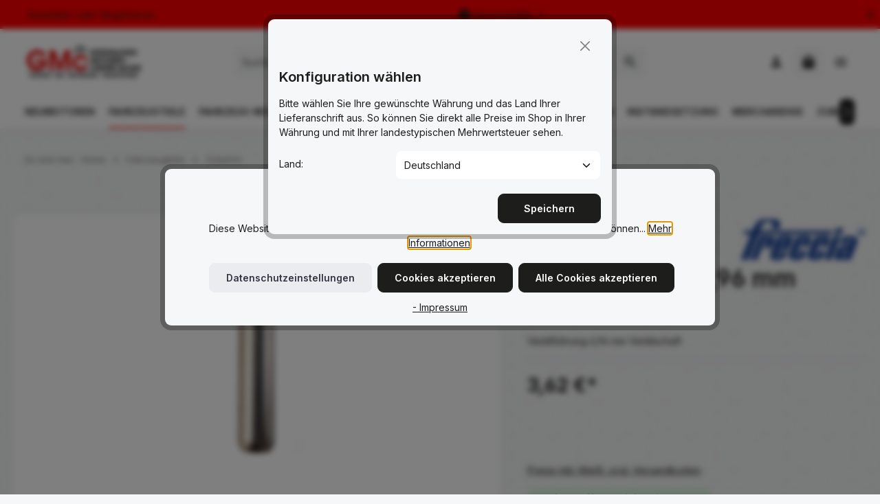

--- FILE ---
content_type: text/html; charset=utf-8
request_url: https://www.google.com/recaptcha/api2/anchor?ar=1&k=6LfS0V8rAAAAANKr4J6Ia7F6MZVGRhewBqT0JeXO&co=aHR0cHM6Ly9tb3RvcmVuY2VudGVyLmRlOjQ0Mw..&hl=en&v=PoyoqOPhxBO7pBk68S4YbpHZ&size=invisible&anchor-ms=20000&execute-ms=30000&cb=d185qzk3rznb
body_size: 48805
content:
<!DOCTYPE HTML><html dir="ltr" lang="en"><head><meta http-equiv="Content-Type" content="text/html; charset=UTF-8">
<meta http-equiv="X-UA-Compatible" content="IE=edge">
<title>reCAPTCHA</title>
<style type="text/css">
/* cyrillic-ext */
@font-face {
  font-family: 'Roboto';
  font-style: normal;
  font-weight: 400;
  font-stretch: 100%;
  src: url(//fonts.gstatic.com/s/roboto/v48/KFO7CnqEu92Fr1ME7kSn66aGLdTylUAMa3GUBHMdazTgWw.woff2) format('woff2');
  unicode-range: U+0460-052F, U+1C80-1C8A, U+20B4, U+2DE0-2DFF, U+A640-A69F, U+FE2E-FE2F;
}
/* cyrillic */
@font-face {
  font-family: 'Roboto';
  font-style: normal;
  font-weight: 400;
  font-stretch: 100%;
  src: url(//fonts.gstatic.com/s/roboto/v48/KFO7CnqEu92Fr1ME7kSn66aGLdTylUAMa3iUBHMdazTgWw.woff2) format('woff2');
  unicode-range: U+0301, U+0400-045F, U+0490-0491, U+04B0-04B1, U+2116;
}
/* greek-ext */
@font-face {
  font-family: 'Roboto';
  font-style: normal;
  font-weight: 400;
  font-stretch: 100%;
  src: url(//fonts.gstatic.com/s/roboto/v48/KFO7CnqEu92Fr1ME7kSn66aGLdTylUAMa3CUBHMdazTgWw.woff2) format('woff2');
  unicode-range: U+1F00-1FFF;
}
/* greek */
@font-face {
  font-family: 'Roboto';
  font-style: normal;
  font-weight: 400;
  font-stretch: 100%;
  src: url(//fonts.gstatic.com/s/roboto/v48/KFO7CnqEu92Fr1ME7kSn66aGLdTylUAMa3-UBHMdazTgWw.woff2) format('woff2');
  unicode-range: U+0370-0377, U+037A-037F, U+0384-038A, U+038C, U+038E-03A1, U+03A3-03FF;
}
/* math */
@font-face {
  font-family: 'Roboto';
  font-style: normal;
  font-weight: 400;
  font-stretch: 100%;
  src: url(//fonts.gstatic.com/s/roboto/v48/KFO7CnqEu92Fr1ME7kSn66aGLdTylUAMawCUBHMdazTgWw.woff2) format('woff2');
  unicode-range: U+0302-0303, U+0305, U+0307-0308, U+0310, U+0312, U+0315, U+031A, U+0326-0327, U+032C, U+032F-0330, U+0332-0333, U+0338, U+033A, U+0346, U+034D, U+0391-03A1, U+03A3-03A9, U+03B1-03C9, U+03D1, U+03D5-03D6, U+03F0-03F1, U+03F4-03F5, U+2016-2017, U+2034-2038, U+203C, U+2040, U+2043, U+2047, U+2050, U+2057, U+205F, U+2070-2071, U+2074-208E, U+2090-209C, U+20D0-20DC, U+20E1, U+20E5-20EF, U+2100-2112, U+2114-2115, U+2117-2121, U+2123-214F, U+2190, U+2192, U+2194-21AE, U+21B0-21E5, U+21F1-21F2, U+21F4-2211, U+2213-2214, U+2216-22FF, U+2308-230B, U+2310, U+2319, U+231C-2321, U+2336-237A, U+237C, U+2395, U+239B-23B7, U+23D0, U+23DC-23E1, U+2474-2475, U+25AF, U+25B3, U+25B7, U+25BD, U+25C1, U+25CA, U+25CC, U+25FB, U+266D-266F, U+27C0-27FF, U+2900-2AFF, U+2B0E-2B11, U+2B30-2B4C, U+2BFE, U+3030, U+FF5B, U+FF5D, U+1D400-1D7FF, U+1EE00-1EEFF;
}
/* symbols */
@font-face {
  font-family: 'Roboto';
  font-style: normal;
  font-weight: 400;
  font-stretch: 100%;
  src: url(//fonts.gstatic.com/s/roboto/v48/KFO7CnqEu92Fr1ME7kSn66aGLdTylUAMaxKUBHMdazTgWw.woff2) format('woff2');
  unicode-range: U+0001-000C, U+000E-001F, U+007F-009F, U+20DD-20E0, U+20E2-20E4, U+2150-218F, U+2190, U+2192, U+2194-2199, U+21AF, U+21E6-21F0, U+21F3, U+2218-2219, U+2299, U+22C4-22C6, U+2300-243F, U+2440-244A, U+2460-24FF, U+25A0-27BF, U+2800-28FF, U+2921-2922, U+2981, U+29BF, U+29EB, U+2B00-2BFF, U+4DC0-4DFF, U+FFF9-FFFB, U+10140-1018E, U+10190-1019C, U+101A0, U+101D0-101FD, U+102E0-102FB, U+10E60-10E7E, U+1D2C0-1D2D3, U+1D2E0-1D37F, U+1F000-1F0FF, U+1F100-1F1AD, U+1F1E6-1F1FF, U+1F30D-1F30F, U+1F315, U+1F31C, U+1F31E, U+1F320-1F32C, U+1F336, U+1F378, U+1F37D, U+1F382, U+1F393-1F39F, U+1F3A7-1F3A8, U+1F3AC-1F3AF, U+1F3C2, U+1F3C4-1F3C6, U+1F3CA-1F3CE, U+1F3D4-1F3E0, U+1F3ED, U+1F3F1-1F3F3, U+1F3F5-1F3F7, U+1F408, U+1F415, U+1F41F, U+1F426, U+1F43F, U+1F441-1F442, U+1F444, U+1F446-1F449, U+1F44C-1F44E, U+1F453, U+1F46A, U+1F47D, U+1F4A3, U+1F4B0, U+1F4B3, U+1F4B9, U+1F4BB, U+1F4BF, U+1F4C8-1F4CB, U+1F4D6, U+1F4DA, U+1F4DF, U+1F4E3-1F4E6, U+1F4EA-1F4ED, U+1F4F7, U+1F4F9-1F4FB, U+1F4FD-1F4FE, U+1F503, U+1F507-1F50B, U+1F50D, U+1F512-1F513, U+1F53E-1F54A, U+1F54F-1F5FA, U+1F610, U+1F650-1F67F, U+1F687, U+1F68D, U+1F691, U+1F694, U+1F698, U+1F6AD, U+1F6B2, U+1F6B9-1F6BA, U+1F6BC, U+1F6C6-1F6CF, U+1F6D3-1F6D7, U+1F6E0-1F6EA, U+1F6F0-1F6F3, U+1F6F7-1F6FC, U+1F700-1F7FF, U+1F800-1F80B, U+1F810-1F847, U+1F850-1F859, U+1F860-1F887, U+1F890-1F8AD, U+1F8B0-1F8BB, U+1F8C0-1F8C1, U+1F900-1F90B, U+1F93B, U+1F946, U+1F984, U+1F996, U+1F9E9, U+1FA00-1FA6F, U+1FA70-1FA7C, U+1FA80-1FA89, U+1FA8F-1FAC6, U+1FACE-1FADC, U+1FADF-1FAE9, U+1FAF0-1FAF8, U+1FB00-1FBFF;
}
/* vietnamese */
@font-face {
  font-family: 'Roboto';
  font-style: normal;
  font-weight: 400;
  font-stretch: 100%;
  src: url(//fonts.gstatic.com/s/roboto/v48/KFO7CnqEu92Fr1ME7kSn66aGLdTylUAMa3OUBHMdazTgWw.woff2) format('woff2');
  unicode-range: U+0102-0103, U+0110-0111, U+0128-0129, U+0168-0169, U+01A0-01A1, U+01AF-01B0, U+0300-0301, U+0303-0304, U+0308-0309, U+0323, U+0329, U+1EA0-1EF9, U+20AB;
}
/* latin-ext */
@font-face {
  font-family: 'Roboto';
  font-style: normal;
  font-weight: 400;
  font-stretch: 100%;
  src: url(//fonts.gstatic.com/s/roboto/v48/KFO7CnqEu92Fr1ME7kSn66aGLdTylUAMa3KUBHMdazTgWw.woff2) format('woff2');
  unicode-range: U+0100-02BA, U+02BD-02C5, U+02C7-02CC, U+02CE-02D7, U+02DD-02FF, U+0304, U+0308, U+0329, U+1D00-1DBF, U+1E00-1E9F, U+1EF2-1EFF, U+2020, U+20A0-20AB, U+20AD-20C0, U+2113, U+2C60-2C7F, U+A720-A7FF;
}
/* latin */
@font-face {
  font-family: 'Roboto';
  font-style: normal;
  font-weight: 400;
  font-stretch: 100%;
  src: url(//fonts.gstatic.com/s/roboto/v48/KFO7CnqEu92Fr1ME7kSn66aGLdTylUAMa3yUBHMdazQ.woff2) format('woff2');
  unicode-range: U+0000-00FF, U+0131, U+0152-0153, U+02BB-02BC, U+02C6, U+02DA, U+02DC, U+0304, U+0308, U+0329, U+2000-206F, U+20AC, U+2122, U+2191, U+2193, U+2212, U+2215, U+FEFF, U+FFFD;
}
/* cyrillic-ext */
@font-face {
  font-family: 'Roboto';
  font-style: normal;
  font-weight: 500;
  font-stretch: 100%;
  src: url(//fonts.gstatic.com/s/roboto/v48/KFO7CnqEu92Fr1ME7kSn66aGLdTylUAMa3GUBHMdazTgWw.woff2) format('woff2');
  unicode-range: U+0460-052F, U+1C80-1C8A, U+20B4, U+2DE0-2DFF, U+A640-A69F, U+FE2E-FE2F;
}
/* cyrillic */
@font-face {
  font-family: 'Roboto';
  font-style: normal;
  font-weight: 500;
  font-stretch: 100%;
  src: url(//fonts.gstatic.com/s/roboto/v48/KFO7CnqEu92Fr1ME7kSn66aGLdTylUAMa3iUBHMdazTgWw.woff2) format('woff2');
  unicode-range: U+0301, U+0400-045F, U+0490-0491, U+04B0-04B1, U+2116;
}
/* greek-ext */
@font-face {
  font-family: 'Roboto';
  font-style: normal;
  font-weight: 500;
  font-stretch: 100%;
  src: url(//fonts.gstatic.com/s/roboto/v48/KFO7CnqEu92Fr1ME7kSn66aGLdTylUAMa3CUBHMdazTgWw.woff2) format('woff2');
  unicode-range: U+1F00-1FFF;
}
/* greek */
@font-face {
  font-family: 'Roboto';
  font-style: normal;
  font-weight: 500;
  font-stretch: 100%;
  src: url(//fonts.gstatic.com/s/roboto/v48/KFO7CnqEu92Fr1ME7kSn66aGLdTylUAMa3-UBHMdazTgWw.woff2) format('woff2');
  unicode-range: U+0370-0377, U+037A-037F, U+0384-038A, U+038C, U+038E-03A1, U+03A3-03FF;
}
/* math */
@font-face {
  font-family: 'Roboto';
  font-style: normal;
  font-weight: 500;
  font-stretch: 100%;
  src: url(//fonts.gstatic.com/s/roboto/v48/KFO7CnqEu92Fr1ME7kSn66aGLdTylUAMawCUBHMdazTgWw.woff2) format('woff2');
  unicode-range: U+0302-0303, U+0305, U+0307-0308, U+0310, U+0312, U+0315, U+031A, U+0326-0327, U+032C, U+032F-0330, U+0332-0333, U+0338, U+033A, U+0346, U+034D, U+0391-03A1, U+03A3-03A9, U+03B1-03C9, U+03D1, U+03D5-03D6, U+03F0-03F1, U+03F4-03F5, U+2016-2017, U+2034-2038, U+203C, U+2040, U+2043, U+2047, U+2050, U+2057, U+205F, U+2070-2071, U+2074-208E, U+2090-209C, U+20D0-20DC, U+20E1, U+20E5-20EF, U+2100-2112, U+2114-2115, U+2117-2121, U+2123-214F, U+2190, U+2192, U+2194-21AE, U+21B0-21E5, U+21F1-21F2, U+21F4-2211, U+2213-2214, U+2216-22FF, U+2308-230B, U+2310, U+2319, U+231C-2321, U+2336-237A, U+237C, U+2395, U+239B-23B7, U+23D0, U+23DC-23E1, U+2474-2475, U+25AF, U+25B3, U+25B7, U+25BD, U+25C1, U+25CA, U+25CC, U+25FB, U+266D-266F, U+27C0-27FF, U+2900-2AFF, U+2B0E-2B11, U+2B30-2B4C, U+2BFE, U+3030, U+FF5B, U+FF5D, U+1D400-1D7FF, U+1EE00-1EEFF;
}
/* symbols */
@font-face {
  font-family: 'Roboto';
  font-style: normal;
  font-weight: 500;
  font-stretch: 100%;
  src: url(//fonts.gstatic.com/s/roboto/v48/KFO7CnqEu92Fr1ME7kSn66aGLdTylUAMaxKUBHMdazTgWw.woff2) format('woff2');
  unicode-range: U+0001-000C, U+000E-001F, U+007F-009F, U+20DD-20E0, U+20E2-20E4, U+2150-218F, U+2190, U+2192, U+2194-2199, U+21AF, U+21E6-21F0, U+21F3, U+2218-2219, U+2299, U+22C4-22C6, U+2300-243F, U+2440-244A, U+2460-24FF, U+25A0-27BF, U+2800-28FF, U+2921-2922, U+2981, U+29BF, U+29EB, U+2B00-2BFF, U+4DC0-4DFF, U+FFF9-FFFB, U+10140-1018E, U+10190-1019C, U+101A0, U+101D0-101FD, U+102E0-102FB, U+10E60-10E7E, U+1D2C0-1D2D3, U+1D2E0-1D37F, U+1F000-1F0FF, U+1F100-1F1AD, U+1F1E6-1F1FF, U+1F30D-1F30F, U+1F315, U+1F31C, U+1F31E, U+1F320-1F32C, U+1F336, U+1F378, U+1F37D, U+1F382, U+1F393-1F39F, U+1F3A7-1F3A8, U+1F3AC-1F3AF, U+1F3C2, U+1F3C4-1F3C6, U+1F3CA-1F3CE, U+1F3D4-1F3E0, U+1F3ED, U+1F3F1-1F3F3, U+1F3F5-1F3F7, U+1F408, U+1F415, U+1F41F, U+1F426, U+1F43F, U+1F441-1F442, U+1F444, U+1F446-1F449, U+1F44C-1F44E, U+1F453, U+1F46A, U+1F47D, U+1F4A3, U+1F4B0, U+1F4B3, U+1F4B9, U+1F4BB, U+1F4BF, U+1F4C8-1F4CB, U+1F4D6, U+1F4DA, U+1F4DF, U+1F4E3-1F4E6, U+1F4EA-1F4ED, U+1F4F7, U+1F4F9-1F4FB, U+1F4FD-1F4FE, U+1F503, U+1F507-1F50B, U+1F50D, U+1F512-1F513, U+1F53E-1F54A, U+1F54F-1F5FA, U+1F610, U+1F650-1F67F, U+1F687, U+1F68D, U+1F691, U+1F694, U+1F698, U+1F6AD, U+1F6B2, U+1F6B9-1F6BA, U+1F6BC, U+1F6C6-1F6CF, U+1F6D3-1F6D7, U+1F6E0-1F6EA, U+1F6F0-1F6F3, U+1F6F7-1F6FC, U+1F700-1F7FF, U+1F800-1F80B, U+1F810-1F847, U+1F850-1F859, U+1F860-1F887, U+1F890-1F8AD, U+1F8B0-1F8BB, U+1F8C0-1F8C1, U+1F900-1F90B, U+1F93B, U+1F946, U+1F984, U+1F996, U+1F9E9, U+1FA00-1FA6F, U+1FA70-1FA7C, U+1FA80-1FA89, U+1FA8F-1FAC6, U+1FACE-1FADC, U+1FADF-1FAE9, U+1FAF0-1FAF8, U+1FB00-1FBFF;
}
/* vietnamese */
@font-face {
  font-family: 'Roboto';
  font-style: normal;
  font-weight: 500;
  font-stretch: 100%;
  src: url(//fonts.gstatic.com/s/roboto/v48/KFO7CnqEu92Fr1ME7kSn66aGLdTylUAMa3OUBHMdazTgWw.woff2) format('woff2');
  unicode-range: U+0102-0103, U+0110-0111, U+0128-0129, U+0168-0169, U+01A0-01A1, U+01AF-01B0, U+0300-0301, U+0303-0304, U+0308-0309, U+0323, U+0329, U+1EA0-1EF9, U+20AB;
}
/* latin-ext */
@font-face {
  font-family: 'Roboto';
  font-style: normal;
  font-weight: 500;
  font-stretch: 100%;
  src: url(//fonts.gstatic.com/s/roboto/v48/KFO7CnqEu92Fr1ME7kSn66aGLdTylUAMa3KUBHMdazTgWw.woff2) format('woff2');
  unicode-range: U+0100-02BA, U+02BD-02C5, U+02C7-02CC, U+02CE-02D7, U+02DD-02FF, U+0304, U+0308, U+0329, U+1D00-1DBF, U+1E00-1E9F, U+1EF2-1EFF, U+2020, U+20A0-20AB, U+20AD-20C0, U+2113, U+2C60-2C7F, U+A720-A7FF;
}
/* latin */
@font-face {
  font-family: 'Roboto';
  font-style: normal;
  font-weight: 500;
  font-stretch: 100%;
  src: url(//fonts.gstatic.com/s/roboto/v48/KFO7CnqEu92Fr1ME7kSn66aGLdTylUAMa3yUBHMdazQ.woff2) format('woff2');
  unicode-range: U+0000-00FF, U+0131, U+0152-0153, U+02BB-02BC, U+02C6, U+02DA, U+02DC, U+0304, U+0308, U+0329, U+2000-206F, U+20AC, U+2122, U+2191, U+2193, U+2212, U+2215, U+FEFF, U+FFFD;
}
/* cyrillic-ext */
@font-face {
  font-family: 'Roboto';
  font-style: normal;
  font-weight: 900;
  font-stretch: 100%;
  src: url(//fonts.gstatic.com/s/roboto/v48/KFO7CnqEu92Fr1ME7kSn66aGLdTylUAMa3GUBHMdazTgWw.woff2) format('woff2');
  unicode-range: U+0460-052F, U+1C80-1C8A, U+20B4, U+2DE0-2DFF, U+A640-A69F, U+FE2E-FE2F;
}
/* cyrillic */
@font-face {
  font-family: 'Roboto';
  font-style: normal;
  font-weight: 900;
  font-stretch: 100%;
  src: url(//fonts.gstatic.com/s/roboto/v48/KFO7CnqEu92Fr1ME7kSn66aGLdTylUAMa3iUBHMdazTgWw.woff2) format('woff2');
  unicode-range: U+0301, U+0400-045F, U+0490-0491, U+04B0-04B1, U+2116;
}
/* greek-ext */
@font-face {
  font-family: 'Roboto';
  font-style: normal;
  font-weight: 900;
  font-stretch: 100%;
  src: url(//fonts.gstatic.com/s/roboto/v48/KFO7CnqEu92Fr1ME7kSn66aGLdTylUAMa3CUBHMdazTgWw.woff2) format('woff2');
  unicode-range: U+1F00-1FFF;
}
/* greek */
@font-face {
  font-family: 'Roboto';
  font-style: normal;
  font-weight: 900;
  font-stretch: 100%;
  src: url(//fonts.gstatic.com/s/roboto/v48/KFO7CnqEu92Fr1ME7kSn66aGLdTylUAMa3-UBHMdazTgWw.woff2) format('woff2');
  unicode-range: U+0370-0377, U+037A-037F, U+0384-038A, U+038C, U+038E-03A1, U+03A3-03FF;
}
/* math */
@font-face {
  font-family: 'Roboto';
  font-style: normal;
  font-weight: 900;
  font-stretch: 100%;
  src: url(//fonts.gstatic.com/s/roboto/v48/KFO7CnqEu92Fr1ME7kSn66aGLdTylUAMawCUBHMdazTgWw.woff2) format('woff2');
  unicode-range: U+0302-0303, U+0305, U+0307-0308, U+0310, U+0312, U+0315, U+031A, U+0326-0327, U+032C, U+032F-0330, U+0332-0333, U+0338, U+033A, U+0346, U+034D, U+0391-03A1, U+03A3-03A9, U+03B1-03C9, U+03D1, U+03D5-03D6, U+03F0-03F1, U+03F4-03F5, U+2016-2017, U+2034-2038, U+203C, U+2040, U+2043, U+2047, U+2050, U+2057, U+205F, U+2070-2071, U+2074-208E, U+2090-209C, U+20D0-20DC, U+20E1, U+20E5-20EF, U+2100-2112, U+2114-2115, U+2117-2121, U+2123-214F, U+2190, U+2192, U+2194-21AE, U+21B0-21E5, U+21F1-21F2, U+21F4-2211, U+2213-2214, U+2216-22FF, U+2308-230B, U+2310, U+2319, U+231C-2321, U+2336-237A, U+237C, U+2395, U+239B-23B7, U+23D0, U+23DC-23E1, U+2474-2475, U+25AF, U+25B3, U+25B7, U+25BD, U+25C1, U+25CA, U+25CC, U+25FB, U+266D-266F, U+27C0-27FF, U+2900-2AFF, U+2B0E-2B11, U+2B30-2B4C, U+2BFE, U+3030, U+FF5B, U+FF5D, U+1D400-1D7FF, U+1EE00-1EEFF;
}
/* symbols */
@font-face {
  font-family: 'Roboto';
  font-style: normal;
  font-weight: 900;
  font-stretch: 100%;
  src: url(//fonts.gstatic.com/s/roboto/v48/KFO7CnqEu92Fr1ME7kSn66aGLdTylUAMaxKUBHMdazTgWw.woff2) format('woff2');
  unicode-range: U+0001-000C, U+000E-001F, U+007F-009F, U+20DD-20E0, U+20E2-20E4, U+2150-218F, U+2190, U+2192, U+2194-2199, U+21AF, U+21E6-21F0, U+21F3, U+2218-2219, U+2299, U+22C4-22C6, U+2300-243F, U+2440-244A, U+2460-24FF, U+25A0-27BF, U+2800-28FF, U+2921-2922, U+2981, U+29BF, U+29EB, U+2B00-2BFF, U+4DC0-4DFF, U+FFF9-FFFB, U+10140-1018E, U+10190-1019C, U+101A0, U+101D0-101FD, U+102E0-102FB, U+10E60-10E7E, U+1D2C0-1D2D3, U+1D2E0-1D37F, U+1F000-1F0FF, U+1F100-1F1AD, U+1F1E6-1F1FF, U+1F30D-1F30F, U+1F315, U+1F31C, U+1F31E, U+1F320-1F32C, U+1F336, U+1F378, U+1F37D, U+1F382, U+1F393-1F39F, U+1F3A7-1F3A8, U+1F3AC-1F3AF, U+1F3C2, U+1F3C4-1F3C6, U+1F3CA-1F3CE, U+1F3D4-1F3E0, U+1F3ED, U+1F3F1-1F3F3, U+1F3F5-1F3F7, U+1F408, U+1F415, U+1F41F, U+1F426, U+1F43F, U+1F441-1F442, U+1F444, U+1F446-1F449, U+1F44C-1F44E, U+1F453, U+1F46A, U+1F47D, U+1F4A3, U+1F4B0, U+1F4B3, U+1F4B9, U+1F4BB, U+1F4BF, U+1F4C8-1F4CB, U+1F4D6, U+1F4DA, U+1F4DF, U+1F4E3-1F4E6, U+1F4EA-1F4ED, U+1F4F7, U+1F4F9-1F4FB, U+1F4FD-1F4FE, U+1F503, U+1F507-1F50B, U+1F50D, U+1F512-1F513, U+1F53E-1F54A, U+1F54F-1F5FA, U+1F610, U+1F650-1F67F, U+1F687, U+1F68D, U+1F691, U+1F694, U+1F698, U+1F6AD, U+1F6B2, U+1F6B9-1F6BA, U+1F6BC, U+1F6C6-1F6CF, U+1F6D3-1F6D7, U+1F6E0-1F6EA, U+1F6F0-1F6F3, U+1F6F7-1F6FC, U+1F700-1F7FF, U+1F800-1F80B, U+1F810-1F847, U+1F850-1F859, U+1F860-1F887, U+1F890-1F8AD, U+1F8B0-1F8BB, U+1F8C0-1F8C1, U+1F900-1F90B, U+1F93B, U+1F946, U+1F984, U+1F996, U+1F9E9, U+1FA00-1FA6F, U+1FA70-1FA7C, U+1FA80-1FA89, U+1FA8F-1FAC6, U+1FACE-1FADC, U+1FADF-1FAE9, U+1FAF0-1FAF8, U+1FB00-1FBFF;
}
/* vietnamese */
@font-face {
  font-family: 'Roboto';
  font-style: normal;
  font-weight: 900;
  font-stretch: 100%;
  src: url(//fonts.gstatic.com/s/roboto/v48/KFO7CnqEu92Fr1ME7kSn66aGLdTylUAMa3OUBHMdazTgWw.woff2) format('woff2');
  unicode-range: U+0102-0103, U+0110-0111, U+0128-0129, U+0168-0169, U+01A0-01A1, U+01AF-01B0, U+0300-0301, U+0303-0304, U+0308-0309, U+0323, U+0329, U+1EA0-1EF9, U+20AB;
}
/* latin-ext */
@font-face {
  font-family: 'Roboto';
  font-style: normal;
  font-weight: 900;
  font-stretch: 100%;
  src: url(//fonts.gstatic.com/s/roboto/v48/KFO7CnqEu92Fr1ME7kSn66aGLdTylUAMa3KUBHMdazTgWw.woff2) format('woff2');
  unicode-range: U+0100-02BA, U+02BD-02C5, U+02C7-02CC, U+02CE-02D7, U+02DD-02FF, U+0304, U+0308, U+0329, U+1D00-1DBF, U+1E00-1E9F, U+1EF2-1EFF, U+2020, U+20A0-20AB, U+20AD-20C0, U+2113, U+2C60-2C7F, U+A720-A7FF;
}
/* latin */
@font-face {
  font-family: 'Roboto';
  font-style: normal;
  font-weight: 900;
  font-stretch: 100%;
  src: url(//fonts.gstatic.com/s/roboto/v48/KFO7CnqEu92Fr1ME7kSn66aGLdTylUAMa3yUBHMdazQ.woff2) format('woff2');
  unicode-range: U+0000-00FF, U+0131, U+0152-0153, U+02BB-02BC, U+02C6, U+02DA, U+02DC, U+0304, U+0308, U+0329, U+2000-206F, U+20AC, U+2122, U+2191, U+2193, U+2212, U+2215, U+FEFF, U+FFFD;
}

</style>
<link rel="stylesheet" type="text/css" href="https://www.gstatic.com/recaptcha/releases/PoyoqOPhxBO7pBk68S4YbpHZ/styles__ltr.css">
<script nonce="1I1X8wBo4XM8yMb8Ifs1EQ" type="text/javascript">window['__recaptcha_api'] = 'https://www.google.com/recaptcha/api2/';</script>
<script type="text/javascript" src="https://www.gstatic.com/recaptcha/releases/PoyoqOPhxBO7pBk68S4YbpHZ/recaptcha__en.js" nonce="1I1X8wBo4XM8yMb8Ifs1EQ">
      
    </script></head>
<body><div id="rc-anchor-alert" class="rc-anchor-alert"></div>
<input type="hidden" id="recaptcha-token" value="[base64]">
<script type="text/javascript" nonce="1I1X8wBo4XM8yMb8Ifs1EQ">
      recaptcha.anchor.Main.init("[\x22ainput\x22,[\x22bgdata\x22,\x22\x22,\[base64]/[base64]/bmV3IFpbdF0obVswXSk6Sz09Mj9uZXcgWlt0XShtWzBdLG1bMV0pOks9PTM/bmV3IFpbdF0obVswXSxtWzFdLG1bMl0pOks9PTQ/[base64]/[base64]/[base64]/[base64]/[base64]/[base64]/[base64]/[base64]/[base64]/[base64]/[base64]/[base64]/[base64]/[base64]\\u003d\\u003d\x22,\[base64]\\u003d\x22,\x22MTbDv3Ehwq06w5bCrS1QX8KDdQx0wo9ALcO7w588w5PCgGUlwrTDjcO/[base64]/[base64]/Di2Aww4pLBQgrUBpCwrFhw4DClQLDsyzCnUt3w5s2wpA3w5FFX8KoHUfDlkjDncKIwo5HMVlowq/[base64]/Ch8KSw7HDhDvDosO9w4vDgMKUXsKRw7fDpwApOsOow5ZjFl41wprDiwLDqTcJMkDClBnCmVhAPsOjNwEywqgvw6tdwqXCkQfDminCr8OcaFFed8O/[base64]/wpAEw4PDn8KTJcKXF8O5CTTCtjg8w6fCocOtwpHDi8OTNsOpKAMNwrdzPW7Dl8OjwpFyw5zDiE3DrHfCgcOmV8K6w7Qpw6l7Z2bCqUfDrydiezfCmkTDksOHMSXDlXVSw6nCl8Ohw5LCqmVfw7BBNkfCqhBZw7fDlcKXLcOuSxsfP1zCtD/CvcOMwp7DjMKtwoDDosO5wpBSw5PCkMOGQRBhwppkwoTCuU/[base64]/Ct8KNwoh2U8OIwoDCsHHDumbCtMKFw7TDgEPDn0QEMW4sw4MxA8OCfcKOw6hSw6UpwrfCicKEwrwGw7HDvmkpw5AxYcKALy/DvH1Qw4x6wrBqFy/DkDwOwpg5VsOiwqArNsOZwoohw7FlXMOGVC4xPsK3PsKNUn0Dw51VTH3DuMO/[base64]/DscO8Sy0ORsO7bsKsXDosXsOSDsONZsOsDMOcFyoIA1kNbMOZRSg+YSTDn0plw6F4fxxnbcK3RSfCm2tZwrpXw6BaMlYyw5vDmsKMenRQwrVIw40rw6LDpT3DhXPDicKaZCLCpHjCkcOeDMKnw4AqJ8KqUgXDkcODwoLDlFXCqXDDoUcOwrzCkkXDq8KVUMOVViE/HmrDqMKewqR8w61fw5JNw5rDo8KFd8OoVsKLwqk4Wy5EScOWSWg6wodbBkIhwrgWw7xMWFo7TygMwqLDliHCnG3DucOfw68bw4/DhUPDn8OBSlPDg2xpw6HCiBttSSPDpSdtw57DlHYQwqvCl8Ocw6XDsyXCoRrCuFZ0TiEcw5bCgBMbwq3Cv8OvwqjDp3cYwo0/EzPCizVqwqnDl8OHChfCvcOFTinCuTjCnMO4w57CvsKGwpHDk8OtflXCrMKrFwAsDcK6wqTDtS86e1g1NcKFOcKyRG/[base64]/w4YLwprDisKEw45pFSTDqsKGTsKEJcK+T8KFTsOpX8KoL1hTZEfChVfCs8KyR3zCp8O6w7DCmsOgwqfCvwHCn35Fw6nCt3USdADDk1c8w6/[base64]/wrHDgRHCpsKObsKMVzvDg8OwV2lTwprDusKOUW3ClEwcwpfDrAp/dn4lRW5Ew6dTZyobw67CjgcTRk3DjwnCtMOYwosxw6zCisO6QsOowpwcwr7Ctz1FwqXDu2/CqyVQw4Ffw7lBO8KndMOPZsKdwpN+w5HCqUBewqTDpENGw48Ow7t7CMOow4cpIMKJCMOVwr9QdcKQG1HCkAjCqsK+w5QdIMKgwprCgVDDmcKYN8OUY8KBw6AHACFJwqF/w63Cq8K5wr8GwrdFN3JdCBHCr8K0b8Kmw6XCq8Kbw5NZw7UJCcOIEnHCn8Omw5rDrcORw7MoKMKlBCzCqsKRwrHDn1pGEMKfKiTDjHnDpcOyJzk1w5hGC8O+wpbCgmZQDnZjwozCkw/CjsKkw5TCoTHCssOGLi7Dj3oww61Rw7PCk2zDo8OdwoHCjsK2Q2ocJcOsfnIYw4zDmMO/QygvwqY5wq/Cv8KdR1soGcOmwrkFA8OaIQ8Xw67Ds8OCwqZVR8OFWcK/w7gkwq9ZYcOnw44cw4fChMO6O0jCrcK6w7VqwpFBw5bCocKhIVJ2H8OfJcKiCHnDgyDDl8K2woACwoohwrLCiVA4QH/CocOuwobDmMKmwqHCjQk2Fmggw40Pw47Cplw1I0LCrnXDk8KFw5/ClBLCtMOmB0zCucKPbkzDgcOZw4kndsKMw4PChHDCosOnDMKzJ8Okwr3ClhTCoMKqYsKOwq/DuC1AwpELc8Oew4rCgUQ7wqw7wqbChlzDpSwXw6XCk2fDhyIgO8KGATnCq19SIsKmMXcJBsKZHcK7SRLDkw7DiMOfZHNZw69CwoIYBMOjw5/[base64]/CsnrCoXbCo8OYETLCisKdQ33Dm8O7NMKNacK8PMOBwpjDjhfDn8OzwpU2C8K5MMO1BkYRI8O5woLDq8Ohw5lEwoXDs2TDhcOlIgPCgsKjJnU/wq3Dh8Kkw7kCwqTCmBjCusO8w5llwqDCtcK9EcKZwosxZGUINHbDncK7CMORwqnCgHnCnsKvwpvDosKpwq7DqigmOQfCkxPCnkoFBS9swq0vCMK8F0oLwofCpg/[base64]/CqmwEGCs8MXgvYnzCtsONwrlYVWbDj8KRMB3CqW1IwrbCmsKHwoDDlsKpWR1mAQR1MUgFZE/DucObIQ9Zwr3Dng/CqMOFLH9Lw7Ilwo97wrnCksKWw5d1SnZyXsO1SSVrw5MoW8KpHx/CusODw4NVwp7Dk8KxccKmwpnCtFbChE1gwqDDn8O/w6HDgFzDjsO9wrXCv8OzF8K/H8K5VcKRwrfDu8OWAMOVw7nCrsO4wq8MVzbDqlzDvmFiw45YUcONw79ZdsOuw7EFM8KABMOEw6wew7heAhLCrcKXQzjDlCjCojjCpcK4LMO8wp42wqbDoTgVJlUFw7RFwrUMQcKGU0PDpTtYW2bCr8K8wqo6A8KQLMK7w4MYQsOmwq5KP2NAwr7DscOYZ3/DnMO/w5jDi8K6YnZOw7BKTkF6KS/DhANVRUNiwqTDrmIdTD1Kb8Oxw77DucKhwoPCuHx5B33ClcKeBMKjFsOhw5TDvyAWw5Y3THHDu3gFwovCtwAZw5HDkj/DrsOGU8Kbw6tJw5xKwpIfwo18wq5Uw7zCs21BDMOVKsOYBw7DhkfCpxEYfAw8woUDw483wopUw4Nuw67Cg8KDScO9woLCgxdew4g4wo7ChDMXw4hhw7rDo8KqLQrCukNHH8ONw5M7w7k6wr7CnkHDpcO0w70BEx1/wpgmw61AwqIUEHQIwpPDhcK7McOvw7PDqSMQwrlkRTdqw6jCicKdw6tuw7LDsDcyw6DDrSlVScOubMOaw7jCkm5awp3Dpy0xMVHCuBoDw7Uzw5PDgTJNwrYXNC/CnMKJwrrDp2zDrsO5w6kOc8OnM8KueS54wrjDtxTDtsKqXxJWOQw7fRLCpgg/HlEgw74JajETWcKkwo0qwrTCssO5w7DDpsOWCw0fwqjCpsKCT0A7wonDuHoaKcKXOF05ZxrDksKLw5fCr8OFE8OxNWMKwqByagnCusOzUk/CrMOaPsOzU1TDjMK/DhwBIcKlUEPCi8OxT8K3wojCiH9QwrnCqGItPcOrHsK+QFULwpDDkGlOw40HCDoZHFxROsKicHgRw5YPw5fChFAxUynDrhnDk8KqIFI+w491w7RRMcOuJ399w5vDsMK3w6Ayw47Dh3/[base64]/cjMhaMOGwrzDnAE7w67CjSfCvnTDtUXCn8OlwrVnwo/Cnh7DoDYZw6gjwozCucOWwqEWZHbDs8KAUxlbSztvwpxye1/DpsO5HMKxCmVCwqpPwrFgFcKYU8OZw7vDisKFw7/DjAsOcsK8EVrCoERRTCkLwrY5R2YZCcK3CmdHEm5AYlBDSR4UHMO7BTgFwq3DuXTDk8K3w6k9w43Dux7DlW1eJcONw6HChh9HA8OjbUzCn8ORwqk1w7rCsi0EwofCn8OUw7zDncO8Y8KDwo7Dmw53O8Ojw4hyw4EawopbJ3FiA0ILG8Kkwr/Dl8O/M8OXwqzCoE5aw6LCkGYswrZQw59uw709d8OGOsO1woIxbsOBw7A2YxFvwokgOFpvw50/PsOIwpzCkxjDtsKLwrHCngTCsj/DksOnRMOIesKGwqU5woopHMKOwp4vbsK4wq0Gw6PDsiPDnzR2SDnDrDgdWcKpw6HDnMONeRrCqnJTw48fwo8Gw4PDjQ0ID0DDm8OIw5RfwojDvsKtw4FiTUtBwqvDiMOpwpnDn8KYwroMRsKHworDlMKDS8KmGsOIEkZJO8O3wpPCqx8xw6bDp0A3wpYaw5/DrjtXVMKHBsKnTsOJZ8O2w6oLD8O/IS7Dt8OoP8K9w4xad0LDkcKcw77DozrDpGULcGxfGXcdwoLDoEPCqQ3DtcO+NmHDrxzCql7Chg7CrcKVwr8Jw5o2cl01wozCmVZsw7LDqsOdwpvDkFwzw7PDvHIrR0tfw7k3RMKowrPCqFbDv0PDkMONw4IBwpxMZ8O8w7/ClAkpw653N1wEwrFsCAM0SxwrwqN0D8K7PsK8F34YXsKoSm7CsnfChRzDlMKpwpjDscKgwqVTw4Awa8OQUsO8AHR9wppcwqNeLh7CscO2LVsjwonDkmTCqyPCjEPCkEzDucOfwp9Lwq9VwqJkTQDDrkzCny/DtsOhKCIVX8OyRyMefULDmUZtHTTCrnAcIcK0wqROHyITETjDoMKUQXhewp7DgzDDtsKOwqkdFmHDoMO8GUnCph1Ha8OHfCgFwpzCi1fDl8Ovw4pIwrtOAcOZcSPCrsOpwqZFZ3HDu8K5Uw/DtcKyWcOQwpzCgFMJwrXCvFprwr0tU8OPKFHDimjDl0jCp8KiBcKPwpFiasOtDMOrOMOoKMKEU3rCvxpcWMKSfcKKUSswwovCtMO9w4UpXsO8Un7Co8Onw6zCkFo/WMOwwrIAwqgRw6vCsU8cFsKRwod/HMOowokYU1wXw5vChsKCCcKew5DDlcOeBcOTOBzDnMKFwpxqwoLCocO5w7vDsMKTfcOhNFkXw5IfRsK0QMOcN1snwpkrbl3DjFIIF3U8wovDkMKkw6ciw6vDqsKgQzTCpn/CksKUB8Kuw53ChFPDlMO+CsO1MMOua0omw4g/TMK+HsOxAsOsw7/DjH/[base64]/aMKWLsK6wqccL3xMwpIzBMKdUcKyf2ppAjLDlsKPwoDCl8KRX8Kmw7HCgAp8wr3DhcK2SsKbwo1Bwp3Dh1w2wrLCtcOgFMO+EMKIwpzCt8KEX8OCwq1Zw4DDg8KHdCg0wp/[base64]/CjMKZGH3ClFzClwx9w4vCg8K2w6QIwrvDjcKFTMKhw77CjcKgwptcTMKBw7vDixvDnk3DkSbDnzLDo8OJdcK3woPDpMOvwozDgcO7w5PDtjTCl8OOEsKLLUPCmMK2NMKaw7BZCUl4VMKif8KqWjQrT3XDnMKgwoXCncO0wqQewpxfOgTDhmLCgk/Dr8ORwr/DnlA3wqNtUR4Uw5vDohfDlgl/I1jDngBaw7PDohnDusKSw7PDsznCoMOBw6R4w6obwrZJwoTDrcOOw5rCnDxpDi1zUT88wqbDgMK/[base64]/Cn8O0EQpdG3cIL11DwpHDsxTCki0Aw5bDswPCqX5QO8KdwqjDtk/DvFAtw7nCnsOuJFLDpMKkdcOqfkoiVWjDk1FNw74nwrTCi17DqCA0w6LDgsKCTsOdO8Khw5vCncKfw519WcOLJMK2CkrCgT7DhXsYAgbCrsOFwoE1d098w6LCtS83enjChVQda8KEWVR6w47ChjfCnXkqw7pQwplmBj/DvMKYAUslMT5Ww6TDtEB5w5XDmMOlVy/Cr8Kkw4nDv3XDj0nCrcKCwpbCi8Kww7xLZMO3wqTCm0/CmFnCqUzCsCx+wrdWw63DlxzDohwkI8K8SsKawppiw4FFKh7Cnj5awqIWXMKXDAEbw7x4wrcIwoklwqvCn8O/w7/DuMOTwqIyw5Yuw5PDq8KIdnjCnMOALcO1wptUVMOGdhgww6Jww4XCisKrBQlmwrIBwp/ChVNkwq5KOA9NOcKUKFfDhcOlwqDDtj/Cjx9rBz0KIMOFE8OwwqbCuHtQbgDCrsOHK8KyfB9pVg5Nw4nDjnkzGikkw4zDicKfw7xvw7nCoicWfVoXw7PDl3YowqfDqcKTw7cewr9zN1DCmcKVbcKMw4Z/LcKGw6MLTSfCucKKWsOve8KwdkjDhTDCmAzDqDjDp8OgOcOhNcKQOALDojrCvlfDicKbw4nDs8KFw5g9f8Obw5x/MjnDgl/Csk/[base64]/KhrCk8ORdFTDmHcLwqrCijY2w6lDw6sNQ27Dr2VBwpIPwrIXwoxVwqFUwrViNWHChWLCoMKjw7fCuMKbw4UEw5ltwpRAwoDCoMOADS4gw7A9wpklwpnCjxvCqsOSesKLNU/CnW8yScOocGtwUcKAwr/DvDnCrAsxw6VwworDksKgwo8wYcKYw7JUw4hzKDwow7BpPl4xw6zDpCnDqsOZCsO1NsOTI2MUcRNhwqXCsMOwwoJIAMOhwqQDwoQyw4HCkcKENCEyc27CmcO1woLCqk7DpsKJRsOtCMOffznCr8K0P8O4GsKDdx/[base64]/wo3DtDI1wqYgKcOtQW8IYMKdwp7Dt1nDqgNpwqvClDzCpsOgw6rDkD/DrMKWw5zDrcKzYMO4KjXCrMOuHcKzJzJ9VHFWQADCj0x+w7/Cs1XDg2/CuMONK8OoV2QuMWzDv8K8w449L3zCncKrwqnDnMO4w6F+CMOowr92VsO9MsOYf8Kpw4LDqcKacG/Cih0PC3AUw4QDc8KVB3sEYcKZwqLCisOQwqRlHcORw53DuiwmwofDmMKhw6TDpMO3wrR3w73Cjk/DngjCp8K6woXCvcOAwrHCisOSwqjCu8K4XWwhR8KPw5powo0jREPChCHCmsK4w4nCm8OSDMKsw4DChcOJABEwFiR1cMKje8Kdw5DDi2zDly8jwr7DlsOEw6TDh3/Do0fDownCnGnCo30pwqQIwrg9w4tdwobChCoSw5QPw5rCosOOH8K/w5YMLcKew4/DgCPCq3tDb3B9MsKCR3bChsKBw6YqWzPCo8KGMMO8ACN8w493EHtuGQ4uwrZZbmJ6w7kxw4ZWbMO/w5V1XcOGwrHCmHF+TsKhwozCgMObacOLe8O/TnzDksKOwohxw6t3wqJTQ8OLwpVCwpnCosOYMsKLK2LCksKYwpfClcKbYMKaDMKDw7NIw4AHEH07wrPDjcOAw4TCgDbDnMK9w794w4HDqGXCjB5TcMOgwoPDrRVABVbCmmMXGcKMI8KgWMKjFlbDoRhgwqnDp8OWSE7Ch0Q/fsOIDsKew7wFbVbDljVmwpfCmQxmwpfDrhI5XcOiUcO+NCDCvMOywoXCtDvDgSN0DsOIw7/CgsOoIz7Dl8OMJcOUwrUTdl3DnVZ2w4/DtFARw410wqBLwq/CscK/wofCmCYFwqTDpQ4yHcKuAgMMdcOnJVBlwoAGw505NT7Dq1jCjMOew4BFw6rCj8Odw6Fww5RbwqpwwoDCscOwTsOsCwNEM3zClcKUwrl1wqDDlcKdwpQ4VEISdmMBw6wXe8Ojw7YWQMKcTw9CworCmMOsw4TDvG1/wrkAwpDCgU3DtHkhd8K/w4rDjsOZw65ZGyvDjwLCg8KwwqFqwqYbw6tKwoY/wo4uew/CmQ5aYxoDMcKWcXDDksOsBWrCkGNRFkl1w4wowovCpWspwpIQAxPCny1Lw6/Dk3Zzw7vDqGfDuQY+PMORw5zDtFcxwprDjCxhwoxVZsK4S8O9ZcK8JsKhL8K3B3Vpw6FRw47DiwkLPRI7w6PCkcKZN2RdwpLDqUQHwrIrw7nCnjbCoQHDtwbDi8OHQcKnw7FEwq0Xw6o2ccO6w6/CmFUBdsO/KjnDvnDDqcKhdzHDvBF5Z3hyXcKlJjgFwq0Ow6PDm2RqwrjDtMOFw6vDmTB5UMO7wqHDtsOqwp9hwoo9EEgyZQ7CgCfDh3LDvSfCt8KLGcKfwpDDrCfCu3sEw7MuA8KvPwjCusKEw4/[base64]/DlA7DosOzFUlxYEQYworDjVnDt3nCqCXCq8OWFsKYJsK/wr7CmsOwEQFowrLCn8OMSDxsw7nCn8OxwprDrsK8dcKKEFxww6pWwq9gwo/[base64]/[base64]/w55OesOVIcKXe8OFI3QWwrp0woPDmcOwwp3DucOAwr1Vwp7CscKfWMKAf8OIdl7Do0nCkz/Cskd+wpPClMKPwpIaw63CqMOZNsOOwoMtw47CnMO/wq7DmMKmwr7CuQjClAnCgn9YIcOBFcOSaVYNwoNuw5tpwo/CvMKHHETCqwpQNsOTRwrDiUImPMOqwr/[base64]/ClcKIw5zCliLDkhtgw4YyACbDtwYZwrTDs3fCjwDCsMO8wozCisOMVMKbwqxQwqkxdlkrQ31cw6JHw6PCi1fDpcOJwrPCk8O/wqHDrcKdfnddEjwcdU14A3jDmcKMwoU/w65WOsKhdsOxw5rCq8OYFsKgwqjCj2ZTKMOgMDLCv2Qtw5DDnSrCjVE9FcO+w7Qmw5HCmhA/Cz7ClcKgw68DU8KEw5jDscKec8OIw6VbZhfCnhXDgQBqw6LClHdyacKdNHbDlwFlw7QhV8KyM8KsFMK+WUExwq83wpZ6w4Ykw4U1w77DgxF6fnchYsO/w7B+LMO5wp7Dn8KgGMKDw6fDg09FGsKySsKQeUXCohJRwrFaw5/Cn2dnTAcTwpbCun8Hwp1IAcOdAcOfHGIlaycgwpjCkWM9wpnDpFPCk0nDpsKvdVXCnE4cP8Oow6k0w7YzG8OZP2QfVMOba8KIwrNRw6RsPiRuKMOewqHDkcKyBMKBZ2zCvMKtKsOKwpvDo8O1w5gdw5/DhsOzwqx6DS8mwq3Dt8OReFjDmcOIQsOrwpgKUMO0XVZ1cjrDmsOxe8KUwr3CgsO6eX/[base64]/DlMKBOsOte3TDi8KaJSbDg356SxzDvg7DhVZaZsOfMcKaw7vDqMKcT8Orwrgpw4UYTyswwq8jw7jCksOlZ8Kjw7AEwq0VHsK3wrXCn8OMwrkXD8Kiwr5gwqvCkWnChMOXwpLCscKPw4dGNMKtVcKxwoDDrl/CpMKAwqF6HFoRf27CnMK7CG4SLsOCdWLClsKrwpDDph0jw7/[base64]/WcK6w5d4wqlnwoPCn8KUBybCugHDjAUuw7TDiQjDtMOyNsO2wq0/McKtGy86w7I4JMKfVxhJHmVvwpTCoMKDw5rDnX4qRsKdwrNtMEvDq0IiWcOFacK6wpFbw6RNw5xCwoDDhsKVCcO/aMK8wovDvHrDl2YZwqbCpcKmIcONScO5dsK/TMOJdMKobsOFPwFnRsKjBDRwCHcqwqloG8OBw5LCpcOIwoTCnVbDuCLDqsOLbcKfZlNIw5Y6MxhlBsKUw58hHsOEw7nDqcOmPHN8RsK3wonChREtwonChFrDpTQkwrE0DgZtwp/[base64]/Ch8KTMwtjwq4CETJrw6hDwr9Zf8ObwrxNw63ClMO2woIjIUzCpAt+OnHDnnXDiMKNw4HCmcOSc8OTwrzDtAtWw7IRGMOfw41+JE/[base64]/DignCtMOhQThLA8OOw409wpDCnMO+wp0RwoJ2wo8BYsO3wpPDm8KzEnbCrMOMwrdxw6bDrjAcw7zDvcOnJEIlAjbCom0Qe8KESz/DjMKCw7jDhQ3Cg8O9w6bCrMKcwp0/[base64]/ChX7CgMOZwo/CnkgYdzBuw7/DrmfCux1HKXdVw5rDtBxEViY7N8KAbMOtIi7DuMK/bMO/[base64]/DjcOMf8KiGMKbw4pKwrPDisKBUQYYMsO0RwArw7VMw7JIcS4LQcO8bUAzQcKJAX3DoXTCnMK5w6xUw77CmcKhw4XClcOhY3Azw7UbacKEXQ7DosOdw6V2ZS47w5vCsBfCsyA0ccKdwpFVwqwUWcKlY8OuwoDDoEgsRxZQTF/Cg1DCvyvCgMOAwoHDs8KxFcKuMWVLwoTDowQDMMKHw4LDkmYrLWPCngBhwq1sE8KMBTLCgcOlDsK8YiB7bxQGF8OCMgfDjsOcw6gnCV44wp3CpUwZwoHDpMOIEDwlaFh2w4Zuw6zCucOkw47CrCbDs8OFFMOEwprCiC/DtU3DqUdhQsOtTAbCg8KtScOvwo5OwqbCqwTCkMKpwrNjw7lvwqDCuUpCZ8KEAEsEwrx8w7M+woHDrywlUMKew4Rjwp3DmsOfw73CuS8BUFvDmcKPw5wJw4fCsAU7c8O/[base64]/DrsK5wrnDg8KyW8KAZFM/L3g3aF1xwq0uHn3DhMOPwpYIJz4Kw64nfkbCs8O0w6fCumnDucK6fcOyOsKAwogcesOZVSUZbXx6cxPDuFfDmcO1UcO6w5vCl8KCDCrCqMKFaTHDnMKqOgkQCsKYcMOfwpDCpjTDgMKWwr/DmsOnwpXDrEpeFRI8wq1gZxTDscKWw40pw68Iw5ZewpvDtcK/DA8gw6N9w5rCgErDoMOhFsOHDcOewqDDqcKJQ1tmwr4/SS0BLMOYwobCv0zDiMOJwp4GaMO2Ejszw77DgHLDnCDCkFTChcObwrJPScK5wq7CjsKsEMKHwqdDwrDCkUvDtsO/KcOswpUowpB9VF4ywpPCiMOZbUlPwqRWw5DCrHxhw5Y7CiMew5Y5w4fDqcOyPV4ZRhLDkcOlwqZwGMKKwrHDs8KwOMK/YcORJsKdEBDCt8KTwrrDmcONKTQsR1bCimpEwqDCuRDCncOjNsKKL8OdV0t2PMK2w6vDqMOkw7AQAMOkesKFXcOKKsKPwpAEwrtOw5HDlUwGw5nDkVZLwp/CkCB1w6/DhER/[base64]/DiV0VQjR9fMKcY8KewqsEwqd6woXDpR0gwronw4vDqFXChsKewr/[base64]/CqMOMNRbCk3/DkRBywpoXwq/[base64]/wrHDhjsmw7jCj8OnwrtLLF7DtHxyQCXDhipnwofDnEDDnWLDrTpHwrYPwq/CvWlVYRQTZ8KAYWglY8KrwoZWwrxlwpYKwpwCTinDgR5wf8OMb8KJw7zCscOMwp3CkEk8C8Kqw78xc8O8CEAZBlYnw5kRwrh7wpfDtsKEJcOSw4HDjsKhcyM4eVLCvcOyw48KwrN3w6DDuBfDl8OSwpNcwr3DogXCo8OdSQQMHSDCmMOzaXYzw7/[base64]/CtsOVw51dw5tIwqAfYgrDiG3DuTlJw4nCnsKTY8OIe0Brwpd9wqXCpMKFw7PCj8Kiw4HDgMK2woFvwpc0AHZ0wqYwX8KUwpXDswZPCD40LsO8wpbDj8O/I2PDrx7DjTJCR8KJwqnDrcObwqLCrVxrwqTCgsOIKMOywqEGbS/[base64]/[base64]/CknllVRvCqn/DvzMPw7/[base64]/CtgjDs8OAZ2YWwoUvwoUwwqBrR3kJwq58w6LDsHRULMOcfMKJwqd9cgMXAk/CjD8ZwpjDkE/Dq8KjT0XDgsO6KsO8w5LDh8O9KcKPHcOrN13CncOLEDFYw7IBccKLMMObwp/Dgh03a0rDrTMFw4s2wrEiYFopMcODcsKUwq5bw7oMw5MHVsKjwrg+w5tkX8OIEMKBwr50w6LCusOqZFcXFGzClMKKwrrClcONw7LDpMOCwp1lLSnDhsOeIsKQw7fCtAQWd8K/w5kTf1/DqMKhwqLCnQ/CosK2FRfCiC/CompxRcOvBQfDl8OFw7IMw7rDs0M/[base64]/CsX7DmX4Ww65Dw7TClMKnw5V9wrnDsRcVNztJwpLCucOuw4DCjW/Drz/DvMOAwql5w6TCukZlwoTCuw3DmcKgw53Djmgow4cww4NCwrvDhF/DuTXDsx/DqsOUG07Ct8O8wpjDrQR0wokuEMO0wpl/[base64]/fcO4worChwLDs8KELMK9VMKSUMKtV8K7w4Bnw6VXw4M/wrEbwr03ajrDjyPDknZIw5QOwo0fDD/DicKYwoDDscKhHi7Dg1jDh8KnwqfDqTEQw7PCmsOnD8KNHMO+wrDDgEV3wqTDuyPDt8OKwp/Cs8KkM8KSPSEFw77CgGd0wqYWwqNmLnZKUF/Dj8ONwoh2SSp/[base64]/CqXEYw7/CisOTFEnDuQFcw7s1UDhHJ2LClMOyegE1w4dQwocuQj5zXBYywpnDhMOfwqYqwo96H2swc8K+DClxFcKDwpzCksKpasOdU8OUw7jCg8KFJ8OPHMKPw4E7wr8kw4TCqMKKw7kjwr5Zw5vDl8K/EMKBA8KxWyzCjsK5w7IqTnXDs8OVNl/[base64]/CuhZWwoXDqCtmYSHCkXPCocONSMOMwok6SkHDgsK1M0Afw4LCmcO2w7LCnsKyXsOuwr9Ma07Cr8KJM054w7vDmUbCrcKOwq/Dk2bCkjLChMKBWV11a8KXw7MbJUnDoMKXwo0gAXXCu8KxacKrLQE1CMOsWRQCPsKfRsKXPwg8bsKpw4/[base64]/Cq8KQwqbDvRDCpsOkw53DusOMfMOvwqjDo8OGKMKZwoTDr8Ohw74bY8Oowr9Tw4jDkypewp0qw70+wrY5WAHCuxZvw5E9M8OZaMOPVcKzw4RcCsK6VMKjw6TCp8OnScOew4nCmUxqaB3ChSrDnUfCuMOGwpRQwoB1wpkhGMKmw7Btw6JJD2LCpMO/w6zCvcOnw4TDjsOFwo/CmlrCv8KTw6Nqw4AMw6nDmGjCpSjCtgoOd8O2w6tpw67DtyvDoG7CmSIrNx7DsUTDrmJXw5MBBVvCt8Otw4LDi8O8wrhPWMOhLsOse8OdXsKYwoQ2w4dsNsOzw4AJwq/[base64]/DgMKIw5fDlzPCkcKiw5xRwqnDiBBKXHEUHnFvw5g1w7bCigXDiznDtlJ+w4dsMjMvOh7DgsOzNsOxw6s5DAZ3Wz7DtcKbaUdKUUkoQsOXa8KIMXF9WAnCmMOWXcK6AlJ6ZlZ3ZisGwpHDjTRzJ8Kwwq7DtHfCgAh5w54Hwq4NIUkaw7/Cs13CigzDkcKtw4lLw4w9VMOiw50twpfCrsKrOHfDmMOUTMK/aMOlw4PDpMOPw6fCgiTCvzcwUgDDkCQnDX/CgMKjw40cwqnCiMKnwpzDnlUJwqYya0fDuWF+woDDuRzCllk5woTDgGPDtD/CnMKFw7gNIcO2FcKfwozDncKNcmFaw4PDscOtGDQWdcKFeBDDrA8Zw7/DvldfYMOAwqZdETTDm0dow4jDncOmwpQEwpJZwq3DuMKhwrNLEUPCmx9hwrI3w7XCgsOuXMKsw43DicKvEjJ1w4UmH8O/XhTDoDdKcFbCvcKEWkXDusKsw53Dkix4wqDDu8OKwrsYw5PCv8KHw73Dq8KIa8KKIRZeZ8Kxw7gHay/CtsKnwpTDrHfDmMOcwpPCj8ONZBNiaRrDuDLCosKEQD3DgBPClAPDtsKewql+wqxjwrrCosK4wpLDncK4XnzCq8OTw7FAXwlzwrR7IcOracOWLsOCwo8NwqjCgsOBwqFLUcK6w7rDvDMLw4jDvsO8f8KlwpkDdcOVcsK/[base64]/[base64]/[base64]/YMKZEFt7dMObF8KxwrzDp8OiYBXDpk7CgV/[base64]/GQADw6QSw6HDmADDrHY1w4DDhcOmQw9lVsOQwpzCoVM4w5A/WcO0w5vCtsKkwpTCrW3DlXl9VWwkfcKqL8KSYcOId8KmwolMw6RTw6QqbMObwolzPcOFUENZWcK7wrIMw63CvS8QV2Vmw79qwqvChDhRwoHDk8OxZAkWLMKcHn3CqD/Cs8KvDcOpMWjDs2rCosK5QcK0wq1vwqPCucOYDELCmcOIfFh/wptWSAHDiXbChFXDh0fCtzRgw68+wolfw7lgw6IVw43DqsOxRcKlecKXwpvCqcO2wo1XTsOXFB7CscKqw5HCq8KrwogQN07CvV/CrsK+cH4aw5nDjsOVCT/CrkLCtSdFw5DCo8OnZhASSEEow5o8w6fCshsPw7pDfcODwoo9w6FIw6LCnzdhw4JLwrzDgmlrEsKoJsOCOEfDinkHVsOKwpFCwrPCvx1Awphowpg3fcK2w5UXwr/DvcKDwroVQU/CmVTCqcO2YRTCscO4GnbCksKDwqIrVEYYEDpiw6QUWsKqH15sElI3PsOSDcKbw64YcwHDr3dIw7Ezw48CwrbCojLCpsKgYXMGKMKCTVUCM2bDlnVTdsKJw41wcMKCfkPCk3ULCQ/DgcOVw6DDjsOWw6bDuGbDisK6G1nCh8Ozw7/Do8K8w7NsI34Uw4NpOMK3wrhDw69pAsOFHTjDu8Oiwo3DpsOBw5bDizFnwp0SGcK/[base64]/Cqhwbw4vCvMK0w4HDgRplwpzCs8O6wqREw4RLw6PDnXdHLgLCi8KWTcKLwr0Aw7rDhAXDsWFFw5Ytw5jDs2DCnxpvX8K7QXzDkcONMlDDnS4EDcK9w4nDt8KgVcKJAEtrwr1xOsKSwp3CncK2w5TDnsKcAgJgwqzCmiktKcKPw4/DhSUPBXLCmsKdwo9Jw6/DlUA3NsKVwr/CjwPDhnUUwrrDl8Opw6HCv8OIw5k9TsOxQgMMW8O0FmFJZANmwpXDqyNQwr1IwpwVw4PDgxhSwpTCiik6wrxOwppyQGbCkMKkwrlxwqYMHSIdw50jw4bDn8KNMR9bDmfDq1nChcKpwprDiysmwpwew5XDgj/Dm8KMw7DCsn4uw7FYw4AbKcKxw7bCrjDDmiA8OWQ6wrfClgLDmQ3Cvyx0wonCvXTCtWMfwq09w4/DjyDCpcKPS8Kzwr3Dq8OGw5RIGht/w5xDF8KJw6nCqHPCisOXwrAewrPDncOpwpbDt3p0wpfDgn9eLcOpah1ewqHDocObw4fDrW1TZcOqCMOXw6N7DcOhGnsZwo0EScKcwoZ7w7ZCw63CtHYXw4vDs8KeworCgcK9IG8uKcOfWDLDlkvChzdYwrDDoMKawqDDvmPDgsO/GV7CmcKpwrXDqcO8YgzDl3rCgVJGwofDgcOiCMKxccK9wpx3wrDDisONwpsow7DDsMKyw5TCkWHDp2FeEcOUw5wqfC/CkcKQw43DmMK0wq3CnHfCksOew5jCniTDqMK0w7PCm8Kjw7FWNTZPb8OjwrcbwoxWBcOEIxkPd8KnVGjDsMK/AcKWwpXCrwfClkZIfFZtwr3DsS4eQErCgcKOCwjDksOuw4ZyOFPCpBjDksO5wogXw6LDqcOcXAfDhcKBw7oPfcK/wrXDqMK7aFskU1bDlXMVwrJiIcK7FsOTwq40wqY6w6PCocKXOcKyw6RPwqjCuMO3wqMNw4DCuHzDssOzK15Xwq7CrEsPKcKgR8OUwoLCr8O4wqHDt2rCpcOFX3xhw4PDvk7CvzrDn17DjsKMwp4AwpvCg8O5wottRillCMOTXVAvwq7Cig9RTTt/WsOEW8Ozwr/[base64]/CicOxD8OFWjjCgcKfFETCusOCwplReh4qwq4AH0omZsOpw7wjwrrClsKdw4swD2bCml4BwpRdw5sGw4lbw6cXw5XCu8O9w58XJ8OdPgjDucKawrlGwpbDhkPDosOjw4gkO1hXw47DnsK9wodICyl9w7fClknCscO9a8OZw7vCrVxmwpZhw6M/w7TCmcKUw4BxcH3DmyvDgyHCmcKvWsKAwo4hw6PDvMOlKyDCq2/[base64]/DhMK/[base64]/DvcO4w6rCpBjCn8O7asK+w7orwp7ChEtjCg8XZsOlNAVeGMOgN8OmRSTCv0nDocKZOgxUwrERw7Z6wrrDrsOgb1cPbsKdw63CgRTDuDzCr8KIw5jCsRFPSgoUwqJwwpTCph3DokzCkVdSwpLCoVnDvm/ChAfDgMOGw44lwrxnDW/DoMKQwowcwrQAEMKqw4HDkcOswrDCogVZwp3Di8KNIcObwq/CjMOxw556w73ChcKYw7cawqHClcO4w6ZDw4PCkUIVwrfCssKtw6h8w7ohwq0CIcOPQxDDnF7CqcKswpo3wrfDtsO7dGDCucKwwpnCiEhoGcKvw7hVw6vCicKId8KZGR7ChwLChg7DjDo6RsK6RTLCiMKfwoxQwoZcQMOCwq/CuRXDncOlbmvDqGIwJsKAcsKSGjPChwPCmCXDgHFCV8K7wofDhRFgE2RTejhOGG0sw6QtGSDDjlPDu8Kvw4XCm2BATFzDvgElI3TCtcOAw6k/[base64]/wqvDssKSwpnCiBJ9ScOewoXDtcKLwpxAI0LDosOJwo8TRcO9wr7Dm8OGw4nDrMO1w7jCmD3DrcKzwqBfwrt/[base64]/CosOwJV16CF/[base64]/DoMOgwojCncO+wot6wpU9ex/DiQLCmnDCnB/Dk8Okw543PMK6wpZ8QcKxOMOxKsO0w4TDuMKYw7FRwopnw6TDnCsTw5kjwoLDoy9nPMOHNcOfwqzDg8OJBQc9wpPCmz1FJUgfAC/DsMKsRcKnYh07WcOufMK3wq3Di8Oow5PDnMKtOWTChMOIAcOOw6bDh8O7IUnDs00dw5fDjsOUZinCmsOswqHDmXHDhcOdd8OpWMO1YcKGw6TCvMOkJsO6wplxw4wZJsOgw78cwoEWewh3wot6wo/DtsOvwrdpwqjDvcOVw7RXw4bCuifDlMObw4/Dnn4pPcK9w7jDlwNAwoZfZsOHw6INHMKLFiVsw789asOqIA0iw7Qxw4xxwqkbT21HHjLDocOTUCDDlwkgw4HDrMKXwqvDm3DDqXvCocKIw5gCw6HDj3Q7GsOOwqw4wofCsE/CjTTDisKxw6zCizPDicO8w5nDgTLClMKjwrLDjcK6wp/DuwA1VsOZwpkcw7/CvcKfeHfChsOcZU/DsALDrSMiwqvCsQHDvHbCr8KTMlnDjMK7w5RsdMKwGhUXETPDqXcYwpxYBjfCk17DgMOKw7g2w5hiw7ViA8Odw6U6KsKNwqx9bR4XwqfDo8K4e8KQWDEGw5JcX8Kfw61gGTw5w7vCnMO9w5oqfmfCgsO5R8OewpjCucKMw7rDizTCu8K4AT/[base64]/c1rDvwXDqyDCr8OKw4M9aMKDwp7DtHsXIXXDmGLDmsKdw6PDliwcwq/CusO5JcO4DGYmw7bCpCcdwoZOEcOOwojCgCzCqcOUwrt/EMOAw6nCuwDDmwbDmMKDeHU+w4AbblIbXcOawol3LjjCssKRwqYkwp7ChMK3KBdewq55woTCpMKJKzIAfcK0PlA4woMcwqvCp301HsKtw7BNMlxuCGpyJ0URw4gJbcOZKcO3TTTCnsOneG/CmmHCk8KSacO6J3wXSMOpw6oCQsOJakfDocKLMsKLw7MOwr43G3nDr8KAacK8V3zClMKhw5ULw5IKw4nCq8OQw7B2b2I2TMO2w6oZNcOuwroWwoRew45DP8K/[base64]\\u003d\\u003d\x22],null,[\x22conf\x22,null,\x226LfS0V8rAAAAANKr4J6Ia7F6MZVGRhewBqT0JeXO\x22,0,null,null,null,1,[21,125,63,73,95,87,41,43,42,83,102,105,109,121],[1017145,594],0,null,null,null,null,0,null,0,null,700,1,null,0,\[base64]/76lBhnEnQkZnOKMAhk\\u003d\x22,0,0,null,null,1,null,0,0,null,null,null,0],\x22https://motorencenter.de:443\x22,null,[3,1,1],null,null,null,1,3600,[\x22https://www.google.com/intl/en/policies/privacy/\x22,\x22https://www.google.com/intl/en/policies/terms/\x22],\x22U0uUfGcBPYv7uwsnrtej3jiiGgKBg5NFC/qimlyqYx4\\u003d\x22,1,0,null,1,1768807305087,0,0,[138,4,235,33],null,[251,234,164,112,194],\x22RC-tp0iVJC2ngBgiQ\x22,null,null,null,null,null,\x220dAFcWeA4cenTV51LArhLWIxXPG8OlZcSdgguAMUha6Kb8cnoNbokZAjWcGI2GkSpnWva0znSIMW5xMXnb6NAC4m2294ypCmzPeQ\x22,1768890105453]");
    </script></body></html>

--- FILE ---
content_type: text/html; charset=UTF-8
request_url: https://motorencenter.de/widgets/dvsn/context-prompt/get-modal-popup
body_size: 807
content:

    <div class="dvsn-context-prompt">
                    <h4>Konfiguration wählen</h4>
            <p>Bitte wählen Sie Ihre gewünschte Währung und das Land Ihrer Lieferanschrift aus. So können Sie direkt alle Preise im Shop in Ihrer Währung und mit Ihrer landestypischen Mehrwertsteuer sehen.</p>
        
                        
                
        
        
                                    <div class="row">
                    <div class="col-sm-4 country-label">
                        Land:
                    </div>
                    <div class="col-sm-8">
                        <select class="form-select country" type="text" id="countryId" name="countryId">
                                                            <option value="019222b56b5a7233a0282150c281b669"
                                        selected="selected"                                    data-default="true"                                >
                                    Deutschland
                                </option>
                                                            <option value="019222b56c85728a91cafbebad88cbec"
                                                                            data-default="false"                                >
                                    Österreich
                                </option>
                                                            <option value="019222b56ccd7365ae7ebb94d6079f26"
                                                                            data-default="false"                                >
                                    Belgien
                                </option>
                                                            <option value="019222b57957705dad87b2aa197d848d"
                                                                            data-default="false"                                >
                                    Bulgarien
                                </option>
                                                            <option value="019222b57959710782a8d29ebde4cca2"
                                                                            data-default="false"                                >
                                    Estland
                                </option>
                                                            <option value="019222b56ccf7113b6f26d1baf3287b7"
                                                                            data-default="false"                                >
                                    Finnland
                                </option>
                                                            <option value="019222b56cd071f9bbc61ffff4a7cc57"
                                                                            data-default="false"                                >
                                    Frankreich
                                </option>
                                                            <option value="019222b56c7a71b492d28c9cd3dc99c1"
                                                                            data-default="false"                                >
                                    Irland
                                </option>
                                                            <option value="019222b56c7c70d38b66bd93ad78d590"
                                                                            data-default="false"                                >
                                    Italien
                                </option>
                                                            <option value="019222b5795b7364bb482ac2f60b1d08"
                                                                            data-default="false"                                >
                                    Lettland
                                </option>
                                                            <option value="019222b56cbe72de8115a1745c81b5e3"
                                                                            data-default="false"                                >
                                    Liechtenstein
                                </option>
                                                            <option value="019222b5795d73b4bdde3be3e2716a93"
                                                                            data-default="false"                                >
                                    Litauen
                                </option>
                                                            <option value="019222b56c8073279c599c50de7446ee"
                                                                            data-default="false"                                >
                                    Luxemburg
                                </option>
                                                            <option value="019222b56c83716fabcd24413e9526d8"
                                                                            data-default="false"                                >
                                    Niederlande
                                </option>
                                                            <option value="019222b56c8472e1b8c152b0f3ddd458"
                                                                            data-default="false"                                >
                                    Norwegen
                                </option>
                                                            <option value="019222b56cc17281869e2b83fd536c66"
                                                                            data-default="false"                                >
                                    Polen
                                </option>
                                                            <option value="019222b56c86729f8802ffce5f798e79"
                                                                            data-default="false"                                >
                                    Portugal
                                </option>
                                                            <option value="019222b56cc8736a8aa60f872f49d515"
                                                                            data-default="false"                                >
                                    Rumänien
                                </option>
                                                            <option value="019222b56c8772848ac8c368594aa89e"
                                                                            data-default="false"                                >
                                    Schweden
                                </option>
                                                            <option value="019222b56c8972f78b9f9f91de58b203"
                                                                            data-default="false"                                >
                                    Schweiz
                                </option>
                                                            <option value="019222b57a9e72f9947ab78da662a623"
                                                                            data-default="false"                                >
                                    Serbien
                                </option>
                                                            <option value="019222b56cc6705da2ee49d662a7b8ea"
                                                                            data-default="false"                                >
                                    Slowakei
                                </option>
                                                            <option value="019222b5795f7230a8add03a483c8552"
                                                                            data-default="false"                                >
                                    Slowenien
                                </option>
                                                            <option value="019222b56c8a720199c1402aca66642f"
                                                                            data-default="false"                                >
                                    Spanien
                                </option>
                                                            <option value="019222b56cc57248a2237fe43374cadc"
                                                                            data-default="false"                                >
                                    Tschechien
                                </option>
                                                            <option value="019222b56cc2709497378cc832f0d7e8"
                                                                            data-default="false"                                >
                                    Ungarn
                                </option>
                                                    </select>
                    </div>
                </div>
                    
        
                    <div class="button-container">
                <button class="btn btn-primary submit-button">
                    Speichern
                </button>
            </div>
            </div>


--- FILE ---
content_type: text/javascript
request_url: https://motorencenter.de/theme/36bc697c0f4372c6594f32a205de3dea/js/swp-product-icons-six/swp-product-icons-six.js?1768406516
body_size: 95
content:
(()=>{let t=document.getElementById("SwpProductIconsHeadline");null==t||(t.addEventListener("click",function(){"open"==document.getElementById("SwpProductIconsContentContainer").getAttribute("data-open")?(document.getElementById("SwpProductIconsContentContainer").setAttribute("style","display:none"),document.getElementById("SwpProductIconsContentContainer").setAttribute("data-open","closed")):(document.getElementById("SwpProductIconsContentContainer").setAttribute("style","display:inline"),document.getElementById("SwpProductIconsContentContainer").setAttribute("data-open","open"))}),window.addEventListener("load",function(){let t=document.getElementById("SwpProductIconsHeadline"),e=document.getElementById("SwpProductIconsContentContainer").getAttribute("data-openOnDefault"),n=document.getElementById("SwpProductIconsContentContainer").getAttribute("data-openOnDefaultWidth");0==e?t.click():n>window.innerWidth&&t.click()}),window.addEventListener("resize",function(){let t=document.getElementById("SwpProductIconsHeadline"),e=document.getElementById("SwpProductIconsContentContainer").getAttribute("data-openOnDefault"),n=document.getElementById("SwpProductIconsContentContainer").getAttribute("data-openOnDefaultWidth"),o=document.getElementById("SwpProductIconsContentContainer").getAttribute("data-open");1==e&&(n<window.innerWidth?"closed"===o&&t.click():"open"===o&&t.click())}))})();

--- FILE ---
content_type: text/javascript
request_url: https://eu1-config.doofinder.com/2.x/8b9cecd2-6535-4ec8-868d-c8b5f3fd0d95.js
body_size: 741
content:
(function (l, a, y, e, r, s, _) {
  l['DoofinderAppsObject'] = r; l[r] = l[r] || function () { (l[r].q = l[r].q || []).push(arguments) };
  s = a.createElement(y); s.async = 1; s.src = e; _ = a.getElementsByTagName(y)[0]; _.parentNode.insertBefore(s, _)
})(window, document, 'script', 'https://cdn.doofinder.com/apps/loader/2.x/loader.min.js', 'doofinderApp');

doofinderApp("config", "store", "8b9cecd2-6535-4ec8-868d-c8b5f3fd0d95")
doofinderApp("config", "zone", "eu1")

doofinderApp("config", "settings",
[{"vsn":"1.0","apps":[{"name":"layer","type":"search","options":{"trigger":"input[name='search'] , .form-control.header-search-input","zone":"eu1","url_hash":null},"overrides":{"autoload":{"mobile":null,"desktop":null},"layout":"Fullscreen","custom_css":{"mobile":[""],"desktop":[".dfd-card-sku {\n  text-align: center;\n}\n.dfd-card-title {\n  text-align: center;\n}"]},"custom_properties":{"mobile":["--df-accent-primary: #FF0000;\n--df-accent-primary-hover: #E60000;\n--df-accent-primary-active: #CC0000;"],"desktop":["--df-accent-primary: #FF0000;\n--df-accent-primary-hover: #E60000;\n--df-accent-primary-active: #CC0000;"]},"search_query_retention":true}}],"settings":{"defaults":{"currency":"EUR","language":"de-DE","hashid":"95240594f5d71f39311b49320afd23a7"},"account_code":"9c1cc6952aa142128c7249f3747677","search_engines":{"de":{"EUR":"5e6f589ed958d2810f38f80e6584f743"},"de-DE":{"EUR":"95240594f5d71f39311b49320afd23a7"}},"checkout_css_selector":null,"checkout_summary_urls":[],"checkout_confirmation_urls":[{"value":"/checkout/finish","match_type":"regex"}],"sales_api_integration":null,"require_cookies_consent":true,"page_type_mappings":[{"id":254972,"type":"category_pages","match_conditions":[]},{"id":254973,"type":"home","match_conditions":[]},{"id":254974,"type":"product_pages","match_conditions":[]},{"id":254975,"type":"shopping_cart","match_conditions":[]}],"register_visits":true,"register_checkouts":true,"ga4_integration":true,"integrations_list":[],"platform_integration_type":"shopware_app"}}])